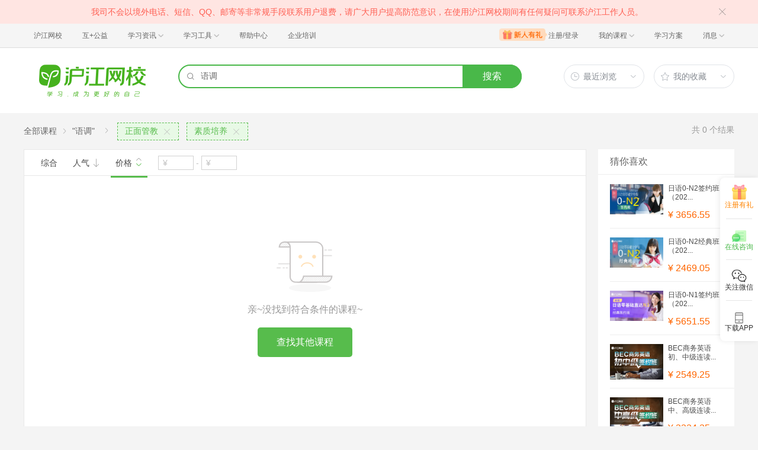

--- FILE ---
content_type: text/html; charset=utf-8
request_url: https://class.hujiang.com/esearch/?a=false&k=%E8%AF%AD%E8%B0%83&c=114&pv=p22_726p28_303&s=4
body_size: 4937
content:
<!DOCTYPE html>
<html>
    <head>
        <meta charset="UTF-8" />
        <title>沪江网校-英日法韩13国外语、考研留学、职场兴趣在线学</title>
        <meta name="viewport" content="width=device-width, initial-scale=1, maximum-scale=1, user-scalable=0" />
        <meta name="Keywords" content="网校,沪江网校,沪江,外语学习,外语课程" />
        <meta name="Description" content="沪江网校开设英、日、法、韩、泰、德、西班牙等13国外语课程，涵盖升学应试、海外留学、工作商务等。丰富全面的课程类型，为不同需求的学习者提供学习方案。" />
        <meta name="renderer" content="webkit" />
        <meta name="force-rendering" content="webkit" />
        <meta http-equiv="X-UA-Compatible" content="IE=edge,chrome=1" />
        <meta name="format-detection" content="telephone=no" />
        <link rel="shortcut icon" href="//res.hjfile.cn/classec/favicon.ico" />
        <link rel="stylesheet" href="//res.hjfile.cn/classec/common/bundle-489d8.css">
        <link rel="stylesheet" href="//res.hjfile.cn/lib/hui/footer/0.5.2/footer.css">
        <script>
            var server_data = {
                uuid: "0127207edb1ea3",
                user_id: '' - 0,
                user_name: '',
                server_time: '1768720478610' - 0,
                hosts: {"dspfile":"//res.hjfile.cn","resfile":"//res.hjfile.cn","headerfile":"//res.hjfile.cn","n1image":"//n1image.hjfile.cn","kefu":"//kefu.hujiang.com","pass":"https://pass.hujiang.com","class":"//class.hujiang.com","mc":"//mc.hujiang.com","my":"//my.hujiang.com","myAccountUrl":"https://pay.hujiang.com/order/web/init.html","public_trade_host":"trade.hujiang.com","cc_st_host":"st.hujiang.com"}
            };
            var _gentian = {
                start_time: +new Date,
                project: '4100',
                business: '1100',
                request_id: server_data.uuid,
                page_id: 0
            };
		    !function(e){function r(n){if(o[n])return o[n].exports;var i=o[n]={exports:{},id:n,loaded:!1};return e[n].call(i.exports,i,i.exports,r),i.loaded=!0,i.exports}var o={};return r.m=e,r.c=o,r.p="",r(0)}([function(e,r){!function(e){function r(e){var r,o,n=encodeURIComponent,i=[];for(r in e)o=e[r],Object(o)!==o&&i.push(r+"="+n(void 0==o||null==o?"":o));return i.join("&")}function o(e){var o=s+r(e);setTimeout(function(){var e=new Image(1,1);e.src=o,o=null},0)}var n=e,i=n.document,t=n._gentian,a="";a=/qa|local|dev/.test(i.domain)?"//qagentian-frd.hjapi.com":/yz/.test(i.domain)?"//yzgentian-frd.hjapi.com":"//gentian-frd.hjapi.com";var s=a+"/gentian_error.gif?";e.onerror=function(){var e=arguments[0],r=arguments[1],n=arguments[2],i=arguments[3],a=e.toLowerCase(),s="script error",u={};u=a.indexOf(s)>-1?{message:"Script Error: See Browser Console for Detail",page_url:location.href||"",project:t.project||"",business:t.business||"",request_id:t.request_id||"",page_id:t.page_id||0}:{message:e||"Script Error: See Browser Console for Detail",url:r||"",line:n||"",column:i||"",page_url:location.href||"",project:t.project||"",business:t.business||"",request_id:t.request_id||"",page_id:t.page_id||0},o(u)}}(window)}]);
        </script>
        <script src="//res.hjfile.cn/lib/??jq/1.8.3/jquery.min.js"></script>
        <!--[if lte IE 8]>
        <script src="//res.hjfile.cn/classec/ie8-shim/bundle-e95c6.js"></script>
        <![endif]-->
        <script src="//res.hjfile.cn/classec/common/bundle-e95c6.js"></script>
        
<link rel="stylesheet" href="//res.hjfile.cn/classec/courseListV2/bundle-8f05e.css">

    </head>
    <body><link href="//res.hjfile.cn/class/header/header.last.css?v=491311" rel="stylesheet" type="text/css" />

<div class="hjc-header">
    <div class="hjc-hd-container">
        <div class="head-container">
            <div class="hjc-hd-left">
                <ul class="head-ul">
                    <li class="hu-li">
                        <a target="_blank" href="//class.hujiang.com/?ch_source=10018032&utr=10018032,38420,788265,27216">
                            <span>沪江网校</span>
                        </a>
                    </li>
                    <li class="hu-li">
                        <a target="_blank" href="http://www.hujia.org/?ch_source=10018032&utr=10018032,38420,788265,27216" rel="nofollow">
                            <span>互+公益</span>
                        </a>
                    </li>
                    <li class="hu-li needborder">
                        <a href="javascript:;">
                            <span>学习资讯</span>
                            <span class="h-icon"></span>
                        </a>
                        <div class="learn-info">
                            <div class="learn-content">
                                <div class="home-con">
                                    <div class="hc-ul">
                                        <div class="hc-li">
                                            <a target="_blank" href="//www.hjenglish.com/?ch_source=10018032&utr=10018032,38420,788265,27216">
                                                <p class="site-pic site-pic-en"></p>
                                                <span>沪江英语</span>
                                            </a>
                                        </div>
                                        <div class="hc-li">
                                            <a target="_blank" href="//jp.hujiang.com/?ch_source=10018032&utr=10018032,38420,788265,27216">
                                                <p class="site-pic site-pic-jp"></p>
                                                <span>沪江日语</span>
                                            </a>
                                        </div>
                                        <div class="hc-li">
                                            <a target="_blank" href="//kr.hujiang.com/?ch_source=10018032&utr=10018032,38420,788265,27216">
                                                <p class="site-pic site-pic-kr"></p>
                                                <span>沪江韩语</span>
                                            </a>
                                        </div>
                                        <div class="hc-li">
                                            <a target="_blank" href="//fr.hujiang.com/?ch_source=10018032&utr=10018032,38420,788265,27216">
                                                <p class="site-pic site-pic-fr"></p>
                                                <span>沪江法语</span>
                                            </a>
                                        </div>
                                        <div class="hc-li">
                                            <a target="_blank" href="//de.hujiang.com/?ch_source=10018032&utr=10018032,38420,788265,27216">
                                                <p class="site-pic site-pic-de"></p>
                                                <span>沪江德语</span>
                                            </a>
                                        </div>
                                        <div class="hc-li">
                                            <a target="_blank" href="//es.hujiang.com/?ch_source=10018032&utr=10018032,38420,788265,27216">
                                                <p class="site-pic site-pic-xi"></p>
                                                <span>沪江西语</span>
                                            </a>
                                        </div>
                                    </div>
                                </div>
                                <div class="line"></div>
                                <div class="bottom-con">
                                    <div class="bc-ul">
                                        <a target="_blank" href="//kaoyan.hjenglish.com/?ch_source=10018032&utr=10018032,38420,788265,27216" class="class-item"><span>沪江考研</span></a>
                                        <a target="_blank" href="//th.hujiang.com/?ch_source=10018032&utr=10018032,38420,788265,27216" class="class-item"><span>沪江泰语</span></a>
                                        <a target="_blank" href="//ru.hujiang.com/?ch_source=10018032&utr=10018032,38420,788265,27216" class="class-item"><span>沪江俄语</span></a>
                                        <a target="_blank" href="//it.hujiang.com/?ch_source=10018032&utr=10018032,38420,788265,27216" class="class-item"><span>沪江意语</span></a>
                                        <a target="_blank" href="//xyz.hujiang.com/?ch_source=10018032&utr=10018032,38420,788265,27216" class="class-item"><span>沪江小语种</span></a>
                                    </div>
                                </div>
                            </div>
                        </div>
                    </li>
                    <li class="hu-li needborder">
                        <a href="javascript:;">
                            <span>学习工具</span>
                            <span class="h-icon"></span>
                        </a>
                        <div class="learn-utils">
                            <ul class="learn-tools">
                                <li><a target="_blank" href="//www.hujiang.com/app/?ch_campaign=tool12945&ch_source=itool_kxcc_0_xmdbtt#hjclass" class="hjclass" rel="nofollow">沪江网校</a></li>
                                <li><a target="_blank" href="//www.hujiang.com/app/?ch_campaign=tool12945&ch_source=itool_kxcc_0_xmdbtt#cichang" class="kaixin" rel="nofollow">开心词场</a></li>
                                <li><a target="_blank" href="//www.hujiang.com/app/?ch_campaign=tool12945&ch_source=itool_kxcc_0_xmdbtt#hjdict" class="xiaodi" rel="nofollow">小D词典</a></li>
                                <li><a target="_blank" href="//www.hujiang.com/app/?ch_campaign=tool12945&ch_source=itool_kxcc_0_xmdbtt#hjtlk" class="tingli" rel="nofollow">听力酷</a></li>
                                <li><a target="_blank" href="//tiku.hujiang.com/" class="hjtiku" rel="nofollow">沪江题库</a></li>
                            </ul>
                        </div>
                    </li>
<li class="hu-li"><a href="https://class.hujiang.com/help" target="_blank" rel="nofollow">帮助中心</a></li>
<li class="hu-li"><a href="https://elearning.hjclass.com/index" target="_blank" rel="nofollow">企业培训</a></li>
                </ul>
            </div>
            <div class="hjc-hd-right">
                <div class="right-con">
                    <ul class="head-ul">
                        <li class="hu-li" style="position: relative;" id="hjLogin">
                            <a class="personalcenter" href="javascript:;">
                                <div class="newgift"></div>
                                <span class="username">注册/登录</span>
                                <span class="h-icon hide"></span>
                            </a>
                            <div class="red-point"></div>
                            <div class="login-operate">
                    
                            </div>
                        </li>
                        <li class="hu-li needborder">
                            <a target="_blank" href="//class.hujiang.com/home/new" rel="nofollow">
                                <span>我的课程</span>
                                <span class="h-icon"></span>
                            </a>
                            <div class="my-class">
                                <div class="class-list">
                                    <a class="baoban" target="_blank" href="//class.hujiang.com/category">您还没有参加班级！马上报班</a>
                                </div>
                            </div>
                        </li>
                        <li class="hu-li">
                            <a target="_blank" href="//plan.hujiang.com/my/solutions" rel="nofollow">
                                <span>学习方案</span>
                            </a>
                        </li>
                        <!--li class="hu-li">
                            <a target="_blank" href="//class.hujiang.com/ec/vip" rel="nofollow">
                                <span>VIP会员</span>
                            </a>
                        </li-->
                        <li class="hu-li headnews needborder">
                            <a href="javascript:;">
                                <span>消息</span>
                                <span class="h-icon"></span>
                            </a>
                            <div class="red-point"></div>
                            <div class="my-message">
                                <div class="message-list">
                                    <a class="mes-tip" style="width:120px;" href="javascript:;">查看消息，请先登录哦</a>
                                </div>
                            </div>
                        </li>
                    </ul>
                </div>
            </div>
        </div>
    </div>
</div>
<script src="//res.hjfile.cn/class/header/header.last.js?v=491311" async="async"></script><input type="hidden" value="" id="currentenv" />


<div class="hj-app">
<div class="hj-top-banner">
    <!-- 拉幕占位 -->
</div>
<div id="hj-app-container">
    <div class="search-bar-area">
    <div class="doodle-wrapper">
        <a href="/" class="icon-doodle">
            <img data-src="//n1image.hjfile.cn/zhuanti/2021/07/09/05629943dffcd354df21390b602708f2.png" />
        </a>
    </div>
    <div class="search-input-wrapper">
        <div class="search-input">
            <i class="hui-icon hui-icon-search"></i>
            <input type="text" placeholder="英语免费课" data-empty-link="https://class.hujiang.com/classtopic/detail/98948?ch_source=10019420&amp;utr=10019420,51536,1062736,39794&amp;ch_source=10019420&amp;utr=10019420,51536,1062736,39794" />
            <div class="autocompletion-list-wrapper"></div>
        </div>
        <a href="javascript:void(0);" class="btn-search">搜索</a>
        
    </div>
    <div class="hover-btn-wrapper">
        <div class="hover-btn top-histories">
            <h6><i class="hui-icon hui-icon-clock"></i><span>最近浏览</span><i class="hui-icon hui-icon-carat-d-small"></i></h6>
            <div class="list-inner"></div>
        </div>
        <div class="hover-btn favorite-courses">
            <h6><i class="hui-icon hui-icon-star"></i><span>我的收藏</span><i class="hui-icon hui-icon-carat-d-small"></i></h6>
            <div class="list-inner"></div>
        </div>
    </div>
</div>

</div>
<div id="searchlist_wrapper">
    <!-- 列表搜索页 -->
    <div class="coupon_cont" id="product-filter-container">
        <div class="course-top-container">
            <!-- 搜索后展示的头部和默认列表页不同 -->
            
                <!-- 用于搜索功能展示的面包屑和类目属性区域 -->
<div class="course-multi-type clearfix">
    <div class="course-first-category">
        <a href="/category/" class="category-text">全部课程</a>
        
            <i class="hui-icon hui-icon-carat-r-small"></i>
            <span class="result-text category-text">"语调"</span>
        
    </div>
        
    <div class="searchselectcate clearfix">
        <i class="hui-icon hui-icon-carat-r-small"></i>
                
        <a href="/esearch/?a=false&amp;k=%E8%AF%AD%E8%B0%83&amp;c=114&amp;pv=p28_303&amp;s=4" class="course-choose-category">
            <span>正面管教</span>
            <i class="hui-icon hui-icon-close"></i>
        </a>
                
        <a href="/esearch/?a=false&amp;k=%E8%AF%AD%E8%B0%83&amp;c=114&amp;pv=p22_726&amp;s=4" class="course-choose-category">
            <span>素质培养</span>
            <i class="hui-icon hui-icon-close"></i>
        </a>
                
    </div> 
        
    <div class="count-result">
        共<span>0</span>个结果   
    </div>   
</div>

            
        </div>
        <div class="course-list-container clearfix">
            <div class="course-main-wrapper">
                <!-- 子班合并 abTest始终展示列表模式，干掉卡片模式 -->
<div class="coupon-result-wrapper course-result-wrapper">
    <!-- handler-bar -->
    <div class="course-handler-bar clearfix">
        <div class="c-handbar-l">
            <a href="/esearch/?a=false&amp;k=%E8%AF%AD%E8%B0%83&amp;c=114&amp;pv=p22_726p28_303&amp;p=1&amp;s=1" class="handler-item " data-trace="cateList_normalSort">综合</a>
            <a rel="nofollow" href="/esearch/?a=false&amp;k=%E8%AF%AD%E8%B0%83&amp;c=114&amp;pv=p22_726p28_303&amp;p=1&amp;s=2" data-trace="cateList_popularSort" class="handler-item ">
                人气
                <i class="hui-icon hui-icon-arrow-down "></i>                     
            </a>
            <a rel="nofollow" href="/esearch/?a=false&amp;k=%E8%AF%AD%E8%B0%83&amp;c=114&amp;pv=p22_726p28_303&amp;p=1&amp;s=3" data-trace="cateList_priceSort_down" class="handler-item price-order-item  active">
                价格
                <span class="icon-wrap">
                    <i class="hui-icon hui-icon-carat-u-small "></i>
                    <i class="hui-icon hui-icon-carat-d-small active"></i>
                </span>
            </a>
            <div class="handler-item" id="price-item">
                <!-- pf pt -->
                <input type="text" class="price-text" placeholder="¥" value="">
                <span class="part-line">-</span>
                <input type="text" class="price-text" placeholder="¥" value=""> 
                <input type="button" class="J-handle-btn btn-confirm none" value="确定">
                <input type="button" class="J-handle-btn btn-clear none" value="清空"> 
            </div>
        </div>
        <div class="c-handbar-r">
            <!-- <a rel="nofollow" href="/esearch/?a=false&amp;k=%E8%AF%AD%E8%B0%83&amp;c=114&amp;pv=p22_726p28_303&amp;s=4&amp;p=1&amp;v=2" data-trace="cate_list_view" class="J-view hui-icon hui-icon-grid-solid l-b "></a> -->
            <!-- <a rel="nofollow" href="/esearch/?a=false&amp;k=%E8%AF%AD%E8%B0%83&amp;c=114&amp;pv=p22_726p28_303&amp;s=4&amp;p=1&amp;v=1" data-trace="cate_card_view" class="J-view hui-icon hui-icon-accordion active"></a> -->
             
            <script type="tpl-mustache" id="tpl-pagination">
                {{#total}}
                <span class="pagination-wrapper">
                <a class="page-ctrl-prev {{prevPageClass}}" href="javascript:;" title="上一页"></a>
                <span class="list_page">{{index}}/{{total}}页</span>
                <a class="page-ctrl-next {{nextPageClass}}" href="javascript:;" title="下一页"></a>
                </span>
                {{/total}}
            </script>
            
        </div>
    </div>

    <div class="clearfix"></div>
    <!--  -->
    <div id="listData">
        
<div class="no-result-inform ">
    <div class="null-list ">
        <div class="icon-sad-face "></div>
        <div class="tip ">亲~没找到符合条件的课程~</div>
        <a rel="nofollow" href="/category/ " class="btn-goCategory ">查找其他课程</a>
    </div>
</div>

    </div>
    <!--  -->
</div>
<!-- 分页 -->

            </div>
            <div class="course-side-wrapper">
                <div id="course-recommed-list">
                    <!-- 猜你喜欢占位 -->
                </div>
                <div id="recommed-imgs" data-trace="cateList_adClick">
                    <!-- dsp占位 -->
                </div>
                <div id="course-history-list">
                    <!-- 浏览历史占位 -->
                </div>
            </div>
        </div>
    </div>
</div>
<!-- 侧边栏置顶悬浮占位 -->
<div id="gotop_wrapper"></div>
<!-- 去班级化实验打点 -->
<input type="hidden" id="hdn-experiment-alias" value="" />
<input type="hidden" id="hdn-experiment-value" value="" />
</div>
<script type="text/javascript" src="//res.hjfile.cn/classec/courseListV2/bundle-91bd2.js"></script>


<div id="footer-ft"></div>



<script src="//res.hjfile.cn/lib/hui/footer/0.5.2/footer.js"></script>
<script src="//res.hjfile.cn/co/gentian/gentian.1.3.4.min.js"></script>
<script type="text/javascript" async="async" src="https://common.hjfile.cn/analytics/baidu2/baidu_tongji.js?v=20141021"></script>
    </body>
</html>


--- FILE ---
content_type: text/javascript; charset=utf-8
request_url: https://tkchatn9.bjmantis.net/u/1.gif?callback=jQuery1830404358619543258_1768720480937&param=%257B%2522uid%2522%253A%2522669d71843b5442d58d806451f6852b39%25406344%2522%252C%2522company%2522%253A6344%252C%2522buId%2522%253A12307%252C%2522page_title%2522%253A%2522%25E6%25B2%25AA%25E6%25B1%259F%25E7%25BD%2591%25E6%25A0%25A1-%25E8%258B%25B1%25E6%2597%25A5%25E6%25B3%2595%25E9%259F%25A913%25E5%259B%25BD%25E5%25A4%2596%25E8%25AF%25AD%25E3%2580%2581%25E8%2580%2583%25E7%25A0%2594%25E7%2595%2599%25E5%25AD%25A6%25E3%2580%2581%25E8%2581%258C%25E5%259C%25BA%25E5%2585%25B4%25E8%25B6%25A3%25E5%259C%25A8%25E7%25BA%25BF%25E5%25AD%25A6%2522%252C%2522url%2522%253A%2522https%253A%252F%252Fclass.hujiang.com%252Fesearch%252F%253Fa%253Dfalse%2526k%253D%2525E8%2525AF%2525AD%2525E8%2525B0%252583%2526c%253D114%2526pv%253Dp22_726p28_303%2526s%253D4%2522%252C%2522refer%2522%253A%2522%2522%252C%2522media%2522%253A%2522pc%2522%252C%2522p%2522%253A%2522%2522%252C%2522sougouQuery%2522%253A%2522%2522%252C%2522mwd%2522%253A%257B%257D%252C%2522browser%2522%253A%257B%2522ua%2522%253A%2522Mozilla%252F5.0%2520(Macintosh%253B%2520Intel%2520Mac%2520OS%2520X%252010_15_7)%2520AppleWebKit%252F537.36%2520(KHTML%252C%2520like%2520Gecko)%2520Chrome%252F131.0.0.0%2520Safari%252F537.36%253B%2520ClaudeBot%252F1.0%253B%2520%252Bclaudebot%2540anthropic.com)%2522%252C%2522type%2522%253A%2522workstation-mac%2522%257D%252C%2522lp_id%2522%253Anull%252C%2522is_lp%2522%253A%2522false%2522%252C%2522lp%2522%253A%2522https%253A%252F%252Fclass.hujiang.com%252Fesearch%252F%253Fa%253Dfalse%2526k%253D%2525E8%2525AF%2525AD%2525E8%2525B0%252583%2526c%253D114%2526pv%253Dp22_726p28_303%2526s%253D4%2522%252C%2522projectId%2522%253A5468%252C%2522pageparam%2522%253A%2522%2522%252C%2522probeId%2522%253A%252262d8e6d9445faa0001ba0e5f%2522%252C%2522serviceGroupId%2522%253A665%252C%2522trackRetry%2522%253A1%252C%2522characterSet%2522%253A%2522UTF-8%2522%252C%2522type%2522%253A%2522E%2522%257D&_=1768720490636
body_size: 140
content:
jQuery1830404358619543258_1768720480937 && jQuery1830404358619543258_1768720480937({"trackId":"696c886d1b4116391525caa2","lp_calc":"FIRST_VISIT","hasChat":false,"v_id":"696c886c1b4116391525ca70"});